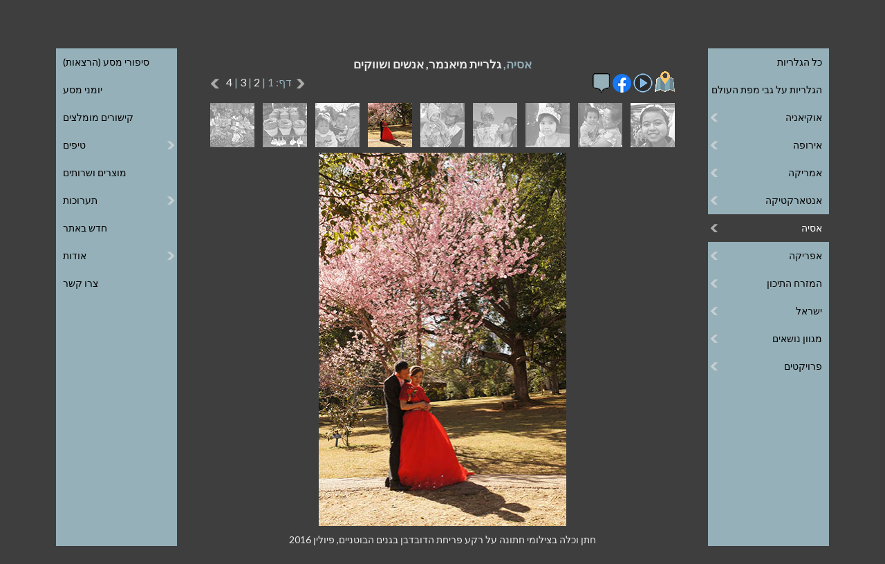

--- FILE ---
content_type: text/html
request_url: https://www.efratnakash.com/galleries_pages/asia/myanmar_people_and_markets/16-07253_h.asp
body_size: 25374
content:
<!DOCTYPE html>
<html lang="he" dir="rtl">

<head>
   <title>חתן וכלה בצילומי חתונה על רקע פריחת הדובדבן בגנים הבוטניים, פיולין 2016</title>

   <meta charset="windows-1255">
<meta https-equiv="X-UA-Compatible" content="IE=edge,chrome=1">
<meta id="viewport" name="viewport" content="width=device-width, minimum-scale=1.0, maximum-scale=1.0">
<meta name="owner" content="אפרת נקש, אפרת אטינגר"/>
<meta name="author" content="אפרת נקש, אפרת אטינגר"/>
<meta name="copyright" content="כל הזכויות שמורות © לאפרת נקש"/>

<link rel="stylesheet" type="text/css" href="/includes/menu-h.css" >
<link rel="stylesheet" type="text/css" href="/includes/template-h.css" >
<link rel="stylesheet" type="text/css" href="https://fonts.googleapis.com/css?family=Lato:100,300,400,700">
<link rel="shortcut icon" href="/includes/favicon.ico"/>

<script type="text/javascript" src="https://ajax.googleapis.com/ajax/libs/jquery/1/jquery.min.js"></script>
<script type="text/javascript" src="/includes/menu.js"></script>

<!-- Global site tag (gtag.js) - Google Analytics -->
<script async src="https://www.googletagmanager.com/gtag/js?id=UA-9508172-1"></script>
<script>
  window.dataLayer = window.dataLayer || [];
  function gtag(){dataLayer.push(arguments);}
  gtag('js', new Date());

  gtag('config', 'UA-9508172-1');
</script>


   <meta name="Keywords" content="אסיה, אנשים ושווקים, חתן וכלה בצילומי חתונה על רקע פריחת הדובדבן בגנים הבוטניים, פיולין 2016, צילום, תמונה, תמונות, צילומים, גלריה, גלרייה, גלריית, גלרית, גלריות"/>

   <meta name="Description" content="צילום מתוך גלריית - אסיה, אנשים ושווקים -, חלק מאוסף עצום של צילומי טבע, יומני מסע, סיפורי מסע (הרצאות), טיפים, קישורים מומלצים ועוד."/>

   <script type="text/javascript">

var clickmessage="כל הזכויות שמורות. אין להעתיק תמונות ללא הרשאה בכתב"

function disableclick(e) {
if (window.attachEvent) {
if (event.button==2||event.button==3) {
if (event.srcElement.tagName=="IMG"){
alert(clickmessage);
return false;
}
}
}
else if (e.which==3&&e.target.tagName=="IMG")
setTimeout("alert(clickmessage)",0)
}

function associateimages(){
for(i=0;i<document.images.length;i++)
document.images[i].onmousedown=disableclick;
}

if (window.attachEvent){
document.onmousedown=disableclick
for (var i_tem = 0; i_tem < document.images.length; i_tem++)
document.images[i_tem].galleryimg='no'
}
else 
document.onmouseup=disableclick
associateimages()
</script>

   <link rel ="stylesheet" type="text/css" href="/galleries_pages/slideshow-h.css"/>
   <script type="text/javascript" src="/galleries_pages/swipe-h.js"></script>

</head>

<body id="gallery">

<div id="wrapper" onclick="">
   <header>
       <div class="header-inner"> 
           <div class="menu menu-right">
	<ul>
		<li class="top" aria-haspopup="true" aria-controls="sub1"><span>&#9776; גלריות</span>
			<ul id="sub1">
				<li><a href="/galleries_h.asp">כל הגלריות</a></li>
				<li><a href="/world_map_h.asp">הגלריות על גבי מפת העולם</a></li>
				<li><span>אוקיאניה</span>
					<ul>
						<li><span>אוסטרליה</span>
							<ul>
								<li><a href="/galleries_pages/oceania/australia_east_coast/11-0043_h.asp">החוף המזרחי</a></li>
							</ul>
						</li>
						<li><a href="/galleries_pages/oceania/new_zealand/11-0020_h.asp">ניו זילנד</a></li>
						<li><span>פפואה גינאה החדשה</span>
							<ul>
								<li><a href="/galleries_pages/oceania/papua_new_guinea_tufi/11-05578_h.asp">אזור תופי</a></li>
								<li><a href="/galleries_pages/oceania/papua_new_guinea_people/11-03265_h.asp">אנשים</a></li>
								<li><a href="/galleries_pages/oceania/papua_new_guinea_hulis/11-03860_h.asp">בני ההולי</a></li>
								<li><a href="/galleries_pages/oceania/papua_new_guinea_treks/11-03093_h.asp">טרקים ברמה ההררית</a></li>
								<li><a href="/galleries_pages/oceania/papua_new_guinea_shows/11-05483_h.asp">מופעי סינגסינג</a></li>
								<li><a href="/galleries_pages/oceania/papua_new_guinea_sepik/11-04864_h.asp">נהר הספיק</a></li>
							</ul>
						</li>
					</ul>
				</li>
				<li><span>אירופה</span>
					<ul class="up3">
						<li><span>איטליה</span>
							<ul>
								<li><a href="/galleries_pages/europe/italy-the-dolomites/11-20250707_122257_h.asp">הדולומיטים</a></li>
							</ul>
						</li>

						<li><span>איטליה-צרפת</span>
							<ul>
								<li><a href="/galleries_pages/europe/france_italy_maritime_alps/11-01402_h.asp">האלפים הימיים</a></li>
							</ul>
						</li>
						<li><span>איטליה-צרפת-שווייץ</span>
							<ul>
								<li><a href="/galleries_pages/europe/France-Switzerland-Italy-Tour-Mont-Blanc/11-095711_h.asp">טרק סובב מון בלאן</a></li>
							</ul>
						</li>
						<li><span>איסלנד</span>
							<ul>
								<li><a href="/galleries_pages/europe/iceland_nature/11-03528_h.asp">טבע</a></li>
								<li><a href="/galleries_pages/europe/iceland_landmannalaugar_trek/31-01998_h.asp">טרק לנדמנלוגר</a></li>
							</ul>
						</li>
						<li><span>בריטניה</span>
							<ul>
								<li><a href="/galleries_pages/europe/britain-london/11-20240620_142155_h.asp">לונדון</a></li>
							</ul>
						</li>
						<li><span>גרינלנד</span>
							<ul>
								<li><a href="/galleries_pages/europe/greenland-ilulissat/11-02451_h.asp">אילוליסאט</a></li>
								<li><a href="/galleries_pages/europe/greenland-disko-bay/11-02892_h.asp">מפרץ דיסקו</a></li>
							</ul>
						</li>
						<li><span>גרמניה</span>
							<ul>
								<li><a href="/galleries_pages/europe/germany_south_baden/11-04226_h.asp">דרום באדן</a></li>
							</ul>
						</li>
						<li><span>יוון</span>
							<ul>
								<li><a href="/galleries_pages/europe/greece-ionian-islands/11-03768_h.asp">האיים האיוניים</a></li>
							</ul>
						</li>
						<li><a href="/galleries_pages/europe/montenegro/11-05630_h.asp">מונטנגרו</a>
						</li>
						<li><span>סלובניה</span>
							<ul>
								<li><a href="/galleries_pages/europe/slovenia_triglav_park/11-8983_h.asp">שמורת הטריגלב</a></li>
							</ul>
						</li>
						<li><span>ספרד</span>
							<ul>
								<li><a href="/galleries_pages/europe/spain-pyrenees/11-20231001_115937_h.asp">הפירנאים</a></li>
							</ul>
						</li>
						<li><span>פינלנד-נורבגיה</span>
							<ul>
								<li><a href="/galleries_pages/europe/finland_norway_lapland/11-01699_h.asp">לפלנד</a></li>
							</ul>
						<li><span>רומניה</span>
							<ul>
								<li><a href="/galleries_pages/europe/romania-transylvania/11-20250913_175233_h.asp">טרנסילבניה</a></li>
							</ul>
						</li>
					</ul>
				</li>
				<li><span>אמריקה</span>
					<ul>
						<li><span>ארגנטינה</span>
							<ul>
								<li><a href="/galleries_pages/americas/argentina_patagonia/11-1411_h.asp">פטגוניה</a></li>
							</ul>
						</li>
						<li><span>פרו</span>
							<ul>
								<li><a href="/galleries_pages/americas/peru_the_andes/11-00372_h.asp">האנדים</a></li>
								<li><a href="/galleries_pages/americas/peru_huayhuash_trek/11-00410_h.asp">טרק סובב הוואי-וואש</a></li>
								<li><a href="/galleries_pages/americas/peru_andean_faces/11-00161_h.asp">פנים באנדים</a></li>
							</ul>
						</li>
						<li><span>קוסטה ריקה</span>
							<ul>
								<li><a href="/galleries_pages/americas/costa_rica/11-20220424_144256_h.asp">פארקים לאומיים</a></li>
							</ul>
					</ul>
				</li>
				<li><span>אנטארקטיקה</span>
					<ul>
						<li><a href="/galleries_pages/antarctica/south_georgia_islands/11-1711_h.asp">איי ג'ורג'יה הדרומית</a></li>
						<li><a href="/galleries_pages/antarctica/falkland_islands/11-1611_h.asp">איי פוקלנד</a></li>
						<li><a href="/galleries_pages/antarctica/antarctica_peninsula/11-1511_h.asp">חצי האי אנטארקטיקה</a></li>
					</ul>
				</li>
				<li><span>אסיה</span>
					<ul class="up5">
						<li><span>בהוטן</span>
							<ul>
								<li><a href="/galleries_pages/asia/bhutan-buddhism/11-05100_h.asp">בודהיזם</a></li>
								<li><a href="/galleries_pages/asia/bhutan-jomolhari-trek/11-04727_h.asp">הטרק לג'ומולהרי</a></li>
								<li><a href="/galleries_pages/asia/bhutan-landscape/11-04388_h.asp">נופים</a></li>
								<li><a href="/galleries_pages/asia/bhutan-people/11-04569_h.asp">אנשים</a></li>
							</ul>
						<li><span>גאורגיה</span>
							<ul>
								<li><a href="/galleries_pages/asia/georgia_greater_caucasus/11-9635_h.asp">הקווקז הגדול</a></li>
							</ul>
						</li>
						<li><span>הודו</span>
							<ul>
								<li><a href="/galleries_pages/asia/india_the_rungs/11-00541_h.asp">בני הראנג</a></li>
								<li><a href="/galleries_pages/asia/india_dharamsala/11-2211_h.asp">דהרמסלה</a></li>
								<li><a href="/galleries_pages/asia/india_nanda_devi_treks/11-00105_h.asp">טרקים בננדה דווי</a></li>
								<li><a href="/galleries_pages/asia/india_kangdali/11-00628_h.asp">פסטיבל קנגדלי</a></li>
							</ul>
						</li>
						<li><span>טג'יקיסטן</span>
							<ul>
								<li><a href="/galleries_pages/asia/tajikistan_pamir_mountains/11-04704_h.asp">הרי הפמיר</a></li>
								<li><a href="/galleries_pages/asia/tajikistan_fann_trek/11-04519_h.asp">טרק בהרי הפאן</a></li>
							</ul>
						</li>
						<li><span>לאוס</span>
							<ul>
								<li><a href="/galleries_pages/asia/laos_the_north/11-8031_h.asp">הצפון</a></li>
							</ul>
						</li>
						<li><span>מונגוליה</span>
							<ul>
								<li><a href="/galleries_pages/asia/mongolia_altai_trek/11-05608_h.asp">טרק האלטאי</a></li>
								<li><a href="/galleries_pages/asia/mongolia_nomads/11-07610_h.asp">נוודים</a></li>
								<li><a href="/galleries_pages/asia/mongolia_landscape/11-07845_h.asp">נופים</a></li>
								<li><a href="/galleries_pages/asia/mongolia_naadam/11-07454_h.asp">פסטיבל הנאדאם</a></li>
							</ul>
						</li>
						<li><span>מיאנמר</span>
							<ul>
								<li><a href="/galleries_pages/asia/myanmar_people_and_markets/11-06073_h.asp">אנשים ושווקים</a></li>
								<li><a href="/galleries_pages/asia/myanmar_buddhism/11-07454_h.asp">בודהיזם</a></li>
								<li><a href="/galleries_pages/asia/myanmar_landscape/11-06696_h.asp">נופים</a></li>
							</ul>
						</li>
						<li><span>נפאל</span>
							<ul  class="up3">
								<li><a href="/galleries_pages/asia/nepal_tsum_valley_trek/11-20220927_072844_h.asp">הטרק לעמק צום</a></li>
								<li><a href="/galleries_pages/asia/nepal_kangchenjunga_trek/11-4424_h.asp">הטרק לקַנְצֶ'נְג'וּנְגָה</a></li>
								<li><a href="/galleries_pages/asia/nepal-chitwan-park/11-20250422_170625_h.asp">הפארק הלאומי צ'יטוואן</a></li>
								<li><a href="/galleries_pages/asia/nepal-annapurna-circuit-trek/20230327_112136_h.asp">טרק סובב אנפורנה</a></li>
								<li><a href="/galleries_pages/asia/nepal-langtang-trek/11-20250412_074500_h.asp">טרק עמק הלנגטנג</a></li>
								<li><a href="/galleries_pages/asia/nepal_everest_trek/11-2311_h.asp">טרק שלושת הפסים באוורסט</a></li>
								<li><a href="/galleries_pages/asia/nepal_katmandu/11-2511_h.asp">קטמנדו</a></li>
							</ul>
						</li>
						<li><span>סין</span>
							<ul>
								<li><a href="/galleries_pages/asia/china_tibetan_culture/11-2111_h.asp">התרבות הטיבטית</a></li>
								<li><a href="/galleries_pages/asia/china_tibet/11-2011_h.asp">טיבט</a></li>
							</ul>
						</li>
						<li><a href="/galleries_pages/asia/sri_lanka/11-2611_h.asp">סרי לנקה</a>
						</li>
						<li><span>רוסיה</span>
							<ul class="up4">
								<li><a href="/galleries_pages/asia/russia_altai/11-05170_h.asp">האלטאי</a></li>
								<li><a href="/galleries_pages/asia/russia_belukha_trek/11-05218_h.asp">הטרק לבלוחה</a></li>
								<li><a href="/galleries_pages/asia/russia_kamchatka_people/11-00909_h.asp">האנשים בקמצ'טקה</a></li>
								<li><a href="/galleries_pages/asia/russia_kamchatka_nature/11-01190_h.asp">הטבע בקמצ'טקה</a></li>
								<li><a href="/galleries_pages/asia/russia_kamchatka_volcanoes/11-00870_h.asp">וולקניזם בקמצ'טקה</a></li>
							</ul>
						</li>
					</ul>
				</li>
				<li><span>אפריקה</span>
					<ul class="up2">
						<li><a href="/galleries_pages/africa/seychelles/11-20251011_150147_h.asp">איי סיישל</a></li>
						<li><span>אתיופיה</span>
							<ul>
								<li><a href="/galleries_pages/africa/ethiopia_gurage_people/11-03811_h.asp">בני הגוראגה</a></li>
								<li><a href="/galleries_pages/africa/ethiopia_simien_trek/11-03838_h.asp">טרק בהרי סימֶן</a></li>
							</ul>
						</li>

						<li><span>גאנה-טוגו-בנין</span>
							<ul>
								<li><a href="/galleries_pages/africa/ghana-togo-benin-vodou/11-20251230_154753_h.asp">וודו</a></li>
							</ul>
						</li>


						<li><a href="/galleries_pages/africa/south_africa/11-1211_h.asp">דרום אפריקה</a></li>
						<li><span>מרוקו</span>
							<ul>
								<li><a href="/galleries_pages/africa/morocco_high_atlas/11-0004_h.asp">האטלס הגבוה</a></li>
								<li><a href="/galleries_pages/africa/morocco_marrakech/11-9885_h.asp">מרקש</a></li>
							</ul>
						</li>
						<li><span>רואנדה</span>
							<ul>
								<li><a href="/galleries_pages/africa/rwanda_gorilla_park/11-1111_h.asp">שמורת הגורילות</a></li>
							</ul>
						</li>
						<li><a href="/galleries_pages/africa/african_markets/11-1011_h.asp">שווקים</a></li>
					</ul>
				</li>
				<li><span>המזרח התיכון</span>
					<ul>
						<li><span>טורקייה</span>
							<ul>
								<li><a href="/galleries_pages/middle_east/turkey_istanbul/11-5311_h.asp">איסטנבול</a></li>
								<li><a href="/galleries_pages/middle_east/turkey_aladaglar_trek/11-5511_h.asp">הטרק לאלדאלר</a></li>
								<li><a href="/galleries_pages/middle_east/turkey_kachkar_trek/11-3329_h.asp">הטרק לקצ'קר</a></li>
							</ul>
						</li>
						<li><span>ירדן</span>
							<ul class="up5">
								<li><a href="/galleries_pages/middle_east/jordan_jerash/11-07729_h.asp">ג'רש</a></li>
								<li><a href="/galleries_pages/middle_east/jordan_edom_mountains/11-6244_h.asp">הרי אדום</a></li>
								<li><a href="/galleries_pages/middle_east/jordan_northern_edom/11-04856_h.asp">הרי אדום הצפוניים</a></li>
								<li><a href="/galleries_pages/middle_east/jordan_rajef_mountains/11-06758_h.asp">הרי רג'ף</a></li>
								<li><a href="/galleries_pages/middle_east/jordan_wadi_hasa/11-04977_h.asp">ואדי חסה</a></li>
								<li><a href="/galleries_pages/middle_east/jordan_wadi_rum/11-5211_h.asp">ואדי רם</a></li>
								<li><a href="/galleries_pages/middle_east/jordan_moab_wadis/11-8654_h.asp">ואדיות מואב</a></li>
								<li><a href="/galleries_pages/middle_east/jordan_petra/11-02884_h.asp">פטרה</a></li>
							</ul>
						</li>
						<li><span>מצרים</span>
							<ul class="up1">
								<li><a href="/galleries_pages/middle_east/egypt_sinai_peninsula/11-5011_h.asp">חצי האי סיני</a></li>
								<li><a href="/galleries_pages/middle_east/egypt_st_katherine_trek/11-05286_h.asp">טרק בהר הגבוה</a></li>
								<li><a href="/galleries_pages/middle_east/egypt_nile_valley/11-6973_h.asp">עמק הנילוס</a></li>
							</ul>
						</li>
					</ul>
				</li>
				<li><span>ישראל</span>
					<ul class="up9">
						<li><a href="/galleries_pages/israel/south_hebron_hills/11-09289_h.asp">דרום הר חברון</a></li>
						<li><a href="/galleries_pages/israel/the_galilee/11-4411_h.asp">הגליל</a></li>
						<li><a href="/galleries_pages/israel/carmel_and_coastal_plane/11-4011_h.asp">הכרמל ומישור החוף</a></li>
						<li><a href="/galleries_pages/israel/the_negev/11-4511_h.asp">הר הנגב</a></li>
						<li><a href="/galleries_pages/israel/eilat_mountains/11-06021_h.asp">הרי אילת</a></li>
						<li><a href="/galleries_pages/israel/the_dead_sea/11-4311_h.asp">ים המלח</a></li>
						<li><a href="/galleries_pages/israel/jerusalem/11-0011_h.asp">ירושלים</a></li>
						<li><a href="/galleries_pages/israel/judean_desert/11-3852_h.asp">מדבר יהודה</a></li>
						<li><a href="/galleries_pages/israel/lynch_strait/11-05458-9_h.asp">מיצר לינץ'</a></li>
						<li><a href="/galleries_pages/israel/ein_kerem/11-0611_h.asp">עין כרם</a></li>
						<li><span>טקסים</span>
							<ul class="up1">
								<li><a href="/galleries_pages/israel/the_samaritans/11-09834_h.asp">זבח הפסח השומרוני</a></li>
								<li><a href="/galleries_pages/israel/epiphany/11-01371_h.asp">חג ההתגלות הנוצרי</a></li>
								<li><a href="/galleries_pages/israel/palm_sunday/11-02169_h.asp">יום ראשון של הדקלים</a></li>
							</ul>
						</li>
						<li><a href="/galleries_pages/israel/flora_of_israel/11-4111_h.asp">צמחיית ישראל</a></li>
					</ul>
				</li>
				<li><span>מגוון נושאים</span>
					<ul class="up5">
						<li><a href="/galleries_pages/assortment/kiddies/11-6515_h.asp">ילדודס</a></li>
						<li><a href="/galleries_pages/assortment/abstract/11-7228_h.asp">מופשט</a></li>
						<li><a href="/galleries_pages/assortment/carrying_the_young/11-6523_h.asp">על הידיים</a></li>
						<li><a href="/galleries_pages/assortment/faces/11-7702_h.asp">פנים</a></li>
						<li><a href="/galleries_pages/assortment/flora/11-3311_h.asp">צמחייה</a></li>
						<li><a href="/galleries_pages/assortment/fruit_market/11-7601_h.asp">שוק פירות</a></li>
						<li><a href="/galleries_pages/assortment/mixture/11-3411_h.asp">תערובת</a></li>
					</ul>
				</li>
				<li><span>פרויקטים</span>
					<ul class="up1">
						<li><a href="/galleries_pages/special_projects/jacks_home/11-01834_h.asp">הבית של יעקב</a></li>
						<li><a href="/galleries_pages/special_projects/save_a_childs_heart/11-09445_h.asp">הצל לבו של ילד</a></li>
					</ul>
				</li>
			</ul>
		</li>
	</ul>
</div>
<div class="menu menu-left">
	<ul>
		<li class="left top" aria-haspopup="true" aria-controls="sub2"><span>יותר &#9776;</span>
			<ul id="sub2">
				<li><a href="/travelogues_h.asp">סיפורי מסע (הרצאות)</a></li>
				<li><a href="/diaries_h.asp">יומני מסע</a></li>
				<li><a href="/links_h.asp">קישורים מומלצים</a></li>
				<li><span>טיפים</span>
					<ul>
						<li><a href="/photography_tips_h.asp">טיפים לצילום</a></li>
						<li><a href="/image_processing_tips_h.asp">טיפים לעיבוד תמונה</a></li>
						<li><a href="/backpacking_tips_h.asp">טיפים לטיול תרמילאים</a></li>
						<li><a href="/best_treks_tips_h.asp">טיפים לטרקים הטובים</a></li>
						<li><a href="/touring-israel-tips-h.asp">טיפים לטיול בארץ</a></li>
						<li><a href="/internet_tips_h.asp">טיפים לאינטרנט</a></li>
					</ul>
				</li>
				<li><a href="/products_h.asp">מוצרים ושרותים</a></li>
				<li><span>תערוכות</span>
					<ul>
						<li><a href="/tibetan_buddhism_exhibition_h.asp">בודהיזם טיבטי</a></li>
						<li><a href="/ossim_shook_exhibition_h.asp">עושים שוק</a></li>
					</ul>
				</li>
				<li><a href="/recent_h.asp">חדש באתר</a></li>
				<li><span>אודות</span>
					<ul>
						<li><a href="/about_h.asp">אודותיי</a></li>
						<li><a href="/about_printed_publications_h.asp">פרסומים מודפסים</a></li>
						<li><a href="/about_internet_publications_h.asp">פרסומים מקוונים</a></li>
						<li><a href="/about_inspiration_for_artists_h.asp">השראה לאמנים</a></li>
						<li><a href="/about_website_h.asp">אודות האתר</a></li>
					</ul>
				</li>
				<li><a href="/contact_h.asp">צרו קשר</a></li>
			</ul>
		</li>
	</ul>
</div>


           <a class="logo" href="/default_h.asp" alt="לדף הבית" title="לדף הבית"><span>אפרת נקש – צילום טבע</span></a>

           <div class="language"> 
               <a href="/galleries_pages/asia/myanmar_people_and_markets/16-07253_e.asp">English</a>
               <a target="_blank" href="/coaching/">לאתר האימון שלי</a>
           </div>
       </div>
   </header>

   <div id="slideshow" class="content">
       <h1>אסיה, <span>גלריית מיאנמר, אנשים ושווקים</span></h1>

       <div id="icons">
           <p class="mob">

           <a href="/galleries_pages/asia/myanmar_people_and_markets/15-06016_h.asp">
           <img src="/galleries_pages/new-right-arrow.png" title="לתמונה הקודמת" alt="לתמונה הקודמת">&nbsp;</a>

           <span class="number"> 6/36</span>

           <span class="page">דף:  1 | <a class="page" href="/galleries_pages/asia/myanmar_people_and_markets/21-06468_h.asp"> 2</a> | <a class="page" href="/galleries_pages/asia/myanmar_people_and_markets/31-07110_h.asp"> 3</a> | <a class="page" href="/galleries_pages/asia/myanmar_people_and_markets/41-06634_h.asp"> 4</a></span>

           <a href="/galleries_pages/asia/myanmar_people_and_markets/17-07243_h.asp">&nbsp;
           <img src="/galleries_pages/new-left-arrow.png" title="לתמונה הבאה" alt="לתמונה הבאה"></a>

           </p>

           <a href="https://www.google.com/maps/d/u/0/viewer?mid=1yRJ4qWasJ5yQ7lttFUlNg5orYlY" target="_blank">
           <img src="/galleries_pages/map.gif"
           alt="להצגת מסלול הטיול על גבי מפת גוגל" title="להצגת מסלול הטיול על גבי מפת גוגל"/></a>

           <a href="slideshow_h.asp"><img src="/galleries_pages/slideshow.png" alt="למצגת תמונות" title="למצגת תמונות"></a>

           <input type="checkbox" id="info" data-role="none">
               <a class="mobile-only" href="whatsapp://send?text=http://www.efratnakash.com/galleries_pages/asia/myanmar_people_and_markets/16-07253_h.asp">
                   <img src="/galleries_pages/whatsapp.png" alt="לשיתוף בווטסאפ" title="לשיתוף בווטסאפ"/></a>
               <a target="_blank" href="http://www.facebook.com/sharer/sharer.php?u=#url">
                   <img src="/galleries_pages/facebook.png" alt="לשיתוף בפייסבוק" title="לשיתוף בפייסבוק"/></a>

           <label for="info" class="info" data-role="none">
               <img class="info_icon" src="/galleries_pages/info.gif" title="למידע על הגלריה" alt="למידע על הגלריה"></label>
               <input type="checkbox" id="info" data-role="none">
               <div class="information">
                       <span>מיאנמר האירה לי פנים</span><br>
                       במיאנמר פגשתי אנשים צנועים, עדינים, מחייכים, מלאי שמחת חיים, עם חום ונתינה אינסופיים. האמונה הבודהיסטית ריתקה אותי, כמו גם השילוב בין מקדשים מוזהבים וחיים פשוטים. התענגתי מהנופים הרכים, ונהניתי מהקצב האיטי של החיים השלווים. טיילתי במיאנמר בחודשים דצמבר 2015 ועד ינואר 2016.
               </div>

       </div>

       <div id="thumbs">
           <a class="thumb" href="/galleries_pages/asia/myanmar_people_and_markets/11-06073_h.asp">
               <img src="/galleries_bw_thumbs/asia/myanmar_people_and_markets/11-06073.gif" alt="">
               <img class="color" src="/galleries_color_thumbs/asia/myanmar_people_and_markets/11-06073.jpg" alt="">
           </a><a class="thumb" href="/galleries_pages/asia/myanmar_people_and_markets/12-07085_h.asp">
               <img src="/galleries_bw_thumbs/asia/myanmar_people_and_markets/12-07085.gif" alt="">
               <img class="color" src="/galleries_color_thumbs/asia/myanmar_people_and_markets/12-07085.jpg" alt="">
           </a><a class="thumb" href="/galleries_pages/asia/myanmar_people_and_markets/13-07554_h.asp">
               <img src="/galleries_bw_thumbs/asia/myanmar_people_and_markets/13-07554.gif" alt="">
               <img class="color" src="/galleries_color_thumbs/asia/myanmar_people_and_markets/13-07554.jpg" alt="">
           </a><a class="thumb" href="/galleries_pages/asia/myanmar_people_and_markets/14-06310_h.asp">
               <img src="/galleries_bw_thumbs/asia/myanmar_people_and_markets/14-06310.gif" alt="">
               <img class="color" src="/galleries_color_thumbs/asia/myanmar_people_and_markets/14-06310.jpg" alt="">
           </a><a class="thumb" href="/galleries_pages/asia/myanmar_people_and_markets/15-06016_h.asp">
               <img src="/galleries_bw_thumbs/asia/myanmar_people_and_markets/15-06016.gif" alt="">
               <img class="color" src="/galleries_color_thumbs/asia/myanmar_people_and_markets/15-06016.jpg" alt="">
           </a><a class="thumb"><img src="/galleries_color_thumbs/asia/myanmar_people_and_markets/16-07253.jpg">
           </a><a class="thumb" href="/galleries_pages/asia/myanmar_people_and_markets/17-07243_h.asp">
               <img src="/galleries_bw_thumbs/asia/myanmar_people_and_markets/17-07243.gif" alt="">
               <img class="color" src="/galleries_color_thumbs/asia/myanmar_people_and_markets/17-07243.jpg" alt="">
           </a><a class="thumb" href="/galleries_pages/asia/myanmar_people_and_markets/18-07338_h.asp">
               <img src="/galleries_bw_thumbs/asia/myanmar_people_and_markets/18-07338.gif" alt="">
               <img class="color" src="/galleries_color_thumbs/asia/myanmar_people_and_markets/18-07338.jpg" alt="">
           </a><a class="thumb" href="/galleries_pages/asia/myanmar_people_and_markets/19-06350_h.asp">
               <img src="/galleries_bw_thumbs/asia/myanmar_people_and_markets/19-06350.gif" alt="">
               <img class="color" src="/galleries_color_thumbs/asia/myanmar_people_and_markets/19-06350.jpg" alt="">
           </a>
       </div>
       <div id="large">
           <a href="/galleries_pages/asia/myanmar_people_and_markets/17-07243_h.asp">
           <img src="/galleries_l_pics/asia/myanmar_people_and_markets/16-07253.jpg"
           alt="חתן וכלה בצילומי חתונה על רקע פריחת הדובדבן בגנים הבוטניים, פיולין 2016" title="חתן וכלה בצילומי חתונה על רקע פריחת הדובדבן בגנים הבוטניים, פיולין 2016"/></a>
       </div>

       <div id="caption">
           <p>חתן וכלה בצילומי חתונה על רקע פריחת הדובדבן בגנים הבוטניים, פיולין 2016</p>
       </div>
   </div>
</div>

<div class="hint"><h1>כדאי להרחיב את החלון כדי שהתפריט יוצג פתוח</h1></div>
</body>
</html>
